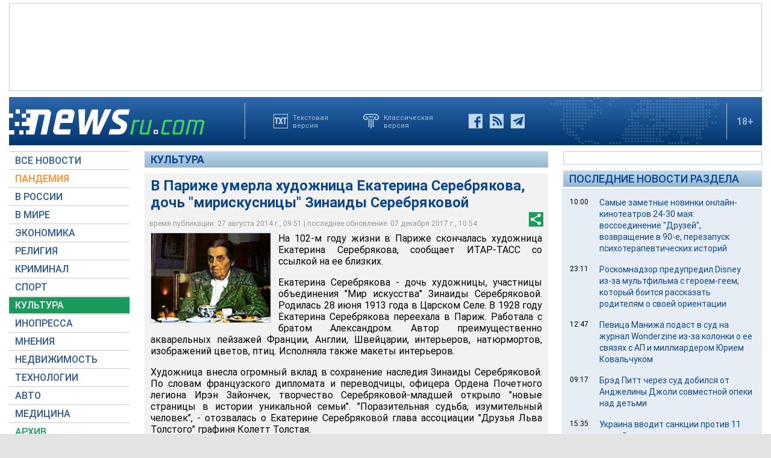

--- FILE ---
content_type: text/html; charset=utf-8
request_url: https://www.google.com/recaptcha/api2/aframe
body_size: 269
content:
<!DOCTYPE HTML><html><head><meta http-equiv="content-type" content="text/html; charset=UTF-8"></head><body><script nonce="6LckZZOLQk8JwGhCKphoww">/** Anti-fraud and anti-abuse applications only. See google.com/recaptcha */ try{var clients={'sodar':'https://pagead2.googlesyndication.com/pagead/sodar?'};window.addEventListener("message",function(a){try{if(a.source===window.parent){var b=JSON.parse(a.data);var c=clients[b['id']];if(c){var d=document.createElement('img');d.src=c+b['params']+'&rc='+(localStorage.getItem("rc::a")?sessionStorage.getItem("rc::b"):"");window.document.body.appendChild(d);sessionStorage.setItem("rc::e",parseInt(sessionStorage.getItem("rc::e")||0)+1);localStorage.setItem("rc::h",'1769090579121');}}}catch(b){}});window.parent.postMessage("_grecaptcha_ready", "*");}catch(b){}</script></body></html>